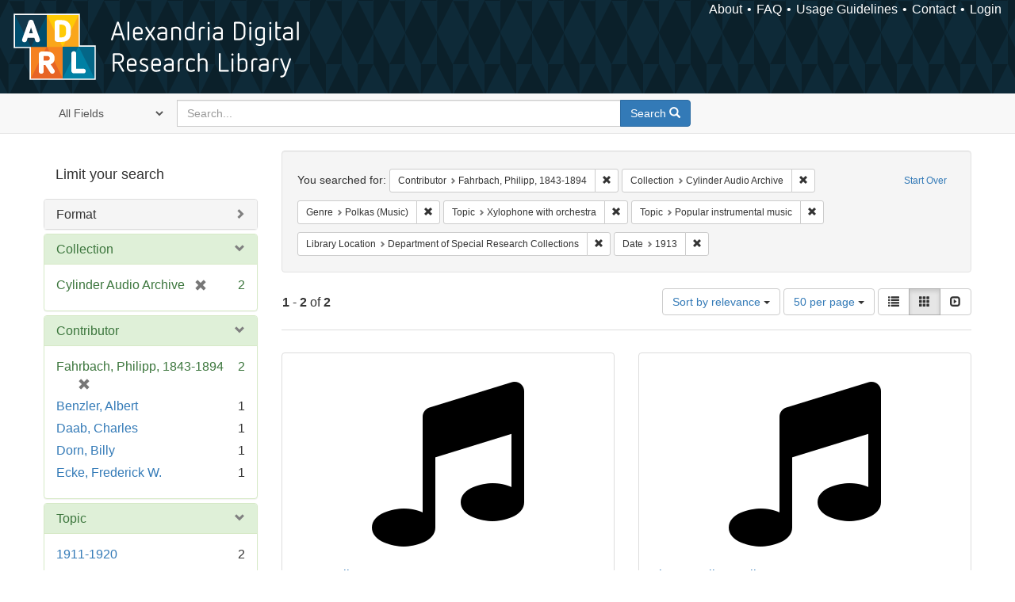

--- FILE ---
content_type: text/html; charset=utf-8
request_url: https://alexandria.ucsb.edu/catalog?f%5Ball_contributors_label_sim%5D%5B%5D=Fahrbach%2C+Philipp%2C+1843-1894&f%5Bcollection_label_ssim%5D%5B%5D=Cylinder+Audio+Archive&f%5Bform_of_work_label_sim%5D%5B%5D=Polkas+%28Music%29&f%5Blc_subject_label_sim%5D%5B%5D=Xylophone+with+orchestra&f%5Blc_subject_label_sim%5D%5B%5D=Popular+instrumental+music&f%5Bsub_location_sim%5D%5B%5D=Department+of+Special+Research+Collections&f%5Byear_iim%5D%5B%5D=1913&per_page=50&sort=score+desc%2C+date_si+desc%2C+creator_label_si+asc&view=gallery
body_size: 41117
content:

<!DOCTYPE html>
<html lang="en" class="no-js">
  <head>
    <meta charset="utf-8">
    <meta http-equiv="Content-Type" content="text/html; charset=utf-8">

    <!-- Mobile viewport optimization h5bp.com/ad -->
    <meta name="HandheldFriendly" content="True">
    <meta name="viewport" content="width=device-width,initial-scale=1.0">

    <!-- Internet Explorer use the highest version available -->
    <meta http-equiv="X-UA-Compatible" content="IE=edge">

    <!-- Mobile IE allows us to activate ClearType technology for smoothing fonts for easy reading -->
    <!--[if IEMobile]>
      <meta http-equiv="cleartype" content="on">
    <![endif]-->

    <title>Results for “Contributor: Fahrbach, Philipp, 1843-1894 / Collection: Cylinder Audio Archive / Genre: Polkas (Music) / Topic: Xylophone with orchestra and Popular instrumental music / Library Location: Department of Special Research Collections / Date: 1913” | Alexandria Digital Research Library</title>
    <link href="https://alexandria.ucsb.edu/catalog/opensearch.xml" title="Alexandria Digital Research Library" type="application/opensearchdescription+xml" rel="search" />
    <link rel="shortcut icon" type="image/x-icon" href="/assets/favicon-b4185c7dd08c0b4f2142c58bbcca322b3a01f50adc3413438b98be2b664bb4b6.ico" />
    <link rel="stylesheet" media="all" href="/assets/application-e8e924286cbd68948e4d4849af42ae00310008c3bd04b8b79321e5384c8caf6e.css" />
    <script src="/assets/application-93fcbd9807893525bd7266fe62b5f4950961adbb99b0b1866cb1a33e4c1b48be.js"></script>
    <meta name="csrf-param" content="authenticity_token" />
<meta name="csrf-token" content="jTs6S5UPzUMAj5L5K6BR4JOajYRAw5mv52UJNrqu2ealggTwnSOYRWEjCG0LOXDZ1eVQjGS+ypQF0mMcwE6QuQ==" />
      <meta name="totalResults" content="2" />
<meta name="startIndex" content="0" />
<meta name="itemsPerPage" content="50" />

  <link rel="alternate" type="application/rss+xml" title="RSS for results" href="/catalog.rss?f%5Ball_contributors_label_sim%5D%5B%5D=Fahrbach%2C+Philipp%2C+1843-1894&amp;f%5Bcollection_label_ssim%5D%5B%5D=Cylinder+Audio+Archive&amp;f%5Bform_of_work_label_sim%5D%5B%5D=Polkas+%28Music%29&amp;f%5Blc_subject_label_sim%5D%5B%5D=Xylophone+with+orchestra&amp;f%5Blc_subject_label_sim%5D%5B%5D=Popular+instrumental+music&amp;f%5Bsub_location_sim%5D%5B%5D=Department+of+Special+Research+Collections&amp;f%5Byear_iim%5D%5B%5D=1913&amp;per_page=50&amp;sort=score+desc%2C+date_si+desc%2C+creator_label_si+asc&amp;view=gallery" />
  <link rel="alternate" type="application/atom+xml" title="Atom for results" href="/catalog.atom?f%5Ball_contributors_label_sim%5D%5B%5D=Fahrbach%2C+Philipp%2C+1843-1894&amp;f%5Bcollection_label_ssim%5D%5B%5D=Cylinder+Audio+Archive&amp;f%5Bform_of_work_label_sim%5D%5B%5D=Polkas+%28Music%29&amp;f%5Blc_subject_label_sim%5D%5B%5D=Xylophone+with+orchestra&amp;f%5Blc_subject_label_sim%5D%5B%5D=Popular+instrumental+music&amp;f%5Bsub_location_sim%5D%5B%5D=Department+of+Special+Research+Collections&amp;f%5Byear_iim%5D%5B%5D=1913&amp;per_page=50&amp;sort=score+desc%2C+date_si+desc%2C+creator_label_si+asc&amp;view=gallery" />
  <link rel="alternate" type="application/json" title="JSON" href="/catalog.json?f%5Ball_contributors_label_sim%5D%5B%5D=Fahrbach%2C+Philipp%2C+1843-1894&amp;f%5Bcollection_label_ssim%5D%5B%5D=Cylinder+Audio+Archive&amp;f%5Bform_of_work_label_sim%5D%5B%5D=Polkas+%28Music%29&amp;f%5Blc_subject_label_sim%5D%5B%5D=Xylophone+with+orchestra&amp;f%5Blc_subject_label_sim%5D%5B%5D=Popular+instrumental+music&amp;f%5Bsub_location_sim%5D%5B%5D=Department+of+Special+Research+Collections&amp;f%5Byear_iim%5D%5B%5D=1913&amp;per_page=50&amp;sort=score+desc%2C+date_si+desc%2C+creator_label_si+asc&amp;view=gallery" />


    <!-- Le HTML5 shim, for IE6-8 support of HTML5 elements -->
    <!--[if lt IE 9]>
      <script src="//html5shim.googlecode.com/svn/trunk/html5.js"></script>
    <![endif]-->
  </head>
<!-- Global site tag (gtag.js) - Google Analytics -->
<script async src="https://www.googletagmanager.com/gtag/js?id=G-RDKLZ6Y0NV"></script>
<script>
  window.dataLayer = window.dataLayer || [];
  function gtag(){dataLayer.push(arguments);}
  gtag('js', new Date());

  gtag('config', 'G-RDKLZ6Y0NV');
</script>
<body class="blacklight-catalog blacklight-catalog-index">
  <nav class="navbar">
  <a class="navbar-logo" href="/" title="Main page">
    <img alt="ADRL logo" src="/assets/ADRL_small-cd5deedca6b312cddf5ef68bb7df8ad686f4f175495d6d33311e8ec128d1b946.png" />
    <span>Alexandria Digital Research Library</span></a>
  <nav class="menu">
<ul>
  <li><a href="/welcome/about">About</a></li>
  <li><a href="/welcome/using">FAQ</a></li>
  <li><a href="/welcome/collection-usage-guidelines">Usage Guidelines</a></li>
  <li><a href="/contact_us">Contact</a></li>


  
  
  

  <li class="login-link">
      <a href="/sign_in">Login</a>
  </li>
</ul>
</nav>

</nav>

<div id="search-navbar" class="navbar navbar-default navbar-static-top" role="navigation">
  <div class="container">
    <form class="search-query-form clearfix navbar-form" role="search" aria-label="Search" action="https://alexandria.ucsb.edu/catalog" accept-charset="UTF-8" method="get"><input name="utf8" type="hidden" value="&#x2713;" />
  <input type="hidden" name="f[all_contributors_label_sim][]" value="Fahrbach, Philipp, 1843-1894" />
<input type="hidden" name="f[collection_label_ssim][]" value="Cylinder Audio Archive" />
<input type="hidden" name="f[form_of_work_label_sim][]" value="Polkas (Music)" />
<input type="hidden" name="f[lc_subject_label_sim][]" value="Xylophone with orchestra" />
<input type="hidden" name="f[lc_subject_label_sim][]" value="Popular instrumental music" />
<input type="hidden" name="f[sub_location_sim][]" value="Department of Special Research Collections" />
<input type="hidden" name="f[year_iim][]" value="1913" />
<input type="hidden" name="per_page" value="50" />
<input type="hidden" name="sort" value="score desc, date_si desc, creator_label_si asc" />
<input type="hidden" name="view" value="gallery" />
  <div class="input-group">
      <span class="input-group-addon for-search-field">
        <label for="search_field" class="sr-only">Search in</label>
        <select name="search_field" id="search_field" title="Targeted search options" class="search_field"><option value="all_fields">All Fields</option>
<option value="title">Title</option>
<option value="subject">Subject</option>
<option value="accession_number">Accession Number</option></select>
      </span>

    <label for="q" class="sr-only">search for</label>
    <input type="text" name="q" id="q" placeholder="Search..." class="search_q q form-control" data-autocomplete-enabled="false" data-autocomplete-path="/suggest" />

    <span class="input-group-btn">
      <button type="submit" class="btn btn-primary search-btn" id="search">
        <span class="submit-search-text">Search</span>
        <span class="glyphicon glyphicon-search"></span>
      </button>
    </span>
  </div>
</form>
  </div>
</div>


  <div id="ajax-modal" class="modal fade" tabindex="-1" role="dialog" aria-labelledby="modal menu" aria-hidden="true">
  <div class="modal-dialog">
    <div class="modal-content">
    </div>
  </div>
</div>


  <div id="main-container" class="container">
    <h1 class="sr-only application-heading">Alexandria Digital Research Library</h1>

    <div class="row">
  <div class="col-md-12">
    <div id="main-flashes">
      <div class="flash_messages">
</div>

    </div>
  </div>
</div>


    <div class="row">
      
  <div class="row">

    <div class="col-md-3 sidebar">
        <div id="facets" class="facets sidenav">

  <div class="top-panel-heading panel-heading">
    <button type="button" class="facets-toggle" data-toggle="collapse" data-target="#facet-panel-collapse">
      <span class="sr-only">Toggle facets</span>
      <span class="icon-bar"></span>
      <span class="icon-bar"></span>
      <span class="icon-bar"></span>
    </button>

    <h2 class='facets-heading'>
      Limit your search
    </h2>
  </div>

  <div id="facet-panel-collapse" class="collapse panel-group">
    <div class="panel panel-default facet_limit blacklight-work_type_label_sim ">
  <div class="collapsed collapse-toggle panel-heading" aria-expanded="false" data-toggle="collapse" data-target="#facet-work_type_label_sim">
    <h3 class="panel-title facet-field-heading">
      <a data-turbolinks="false" data-no-turbolink="true" href="#">Format</a>
    </h3>
  </div>
  <div id="facet-work_type_label_sim" class="panel-collapse facet-content collapse">
    <div class="panel-body">
      <ul class="facet-values list-unstyled">
  <li><span class="facet-label"><a class="facet_select" href="/catalog?f%5Ball_contributors_label_sim%5D%5B%5D=Fahrbach%2C+Philipp%2C+1843-1894&amp;f%5Bcollection_label_ssim%5D%5B%5D=Cylinder+Audio+Archive&amp;f%5Bform_of_work_label_sim%5D%5B%5D=Polkas+%28Music%29&amp;f%5Blc_subject_label_sim%5D%5B%5D=Xylophone+with+orchestra&amp;f%5Blc_subject_label_sim%5D%5B%5D=Popular+instrumental+music&amp;f%5Bsub_location_sim%5D%5B%5D=Department+of+Special+Research+Collections&amp;f%5Bwork_type_label_sim%5D%5B%5D=Audio+musical&amp;f%5Byear_iim%5D%5B%5D=1913&amp;per_page=50&amp;sort=score+desc%2C+date_si+desc%2C+creator_label_si+asc&amp;view=gallery">Audio musical</a></span><span class="facet-count">2</span></li>

</ul>

    </div>
  </div>
</div>

<div class="panel panel-default facet_limit blacklight-collection_label_ssim facet_limit-active">
  <div class=" collapse-toggle panel-heading" aria-expanded="false" data-toggle="collapse" data-target="#facet-collection_label_ssim">
    <h3 class="panel-title facet-field-heading">
      <a data-turbolinks="false" data-no-turbolink="true" href="#">Collection</a>
    </h3>
  </div>
  <div id="facet-collection_label_ssim" class="panel-collapse facet-content in">
    <div class="panel-body">
      <ul class="facet-values list-unstyled">
  <li><span class="facet-label"><span class="selected">Cylinder Audio Archive</span><a class="remove" href="/catalog?f%5Ball_contributors_label_sim%5D%5B%5D=Fahrbach%2C+Philipp%2C+1843-1894&amp;f%5Bform_of_work_label_sim%5D%5B%5D=Polkas+%28Music%29&amp;f%5Blc_subject_label_sim%5D%5B%5D=Xylophone+with+orchestra&amp;f%5Blc_subject_label_sim%5D%5B%5D=Popular+instrumental+music&amp;f%5Bsub_location_sim%5D%5B%5D=Department+of+Special+Research+Collections&amp;f%5Byear_iim%5D%5B%5D=1913&amp;per_page=50&amp;sort=score+desc%2C+date_si+desc%2C+creator_label_si+asc&amp;view=gallery"><span class="glyphicon glyphicon-remove"></span><span class="sr-only">[remove]</span></a></span><span class="selected facet-count">2</span></li>

</ul>

    </div>
  </div>
</div>

<div class="panel panel-default facet_limit blacklight-all_contributors_label_sim facet_limit-active">
  <div class=" collapse-toggle panel-heading" aria-expanded="false" data-toggle="collapse" data-target="#facet-all_contributors_label_sim">
    <h3 class="panel-title facet-field-heading">
      <a data-turbolinks="false" data-no-turbolink="true" href="#">Contributor</a>
    </h3>
  </div>
  <div id="facet-all_contributors_label_sim" class="panel-collapse facet-content in">
    <div class="panel-body">
      <ul class="facet-values list-unstyled">
  <li><span class="facet-label"><span class="selected">Fahrbach, Philipp, 1843-1894</span><a class="remove" href="/catalog?f%5Bcollection_label_ssim%5D%5B%5D=Cylinder+Audio+Archive&amp;f%5Bform_of_work_label_sim%5D%5B%5D=Polkas+%28Music%29&amp;f%5Blc_subject_label_sim%5D%5B%5D=Xylophone+with+orchestra&amp;f%5Blc_subject_label_sim%5D%5B%5D=Popular+instrumental+music&amp;f%5Bsub_location_sim%5D%5B%5D=Department+of+Special+Research+Collections&amp;f%5Byear_iim%5D%5B%5D=1913&amp;per_page=50&amp;sort=score+desc%2C+date_si+desc%2C+creator_label_si+asc&amp;view=gallery"><span class="glyphicon glyphicon-remove"></span><span class="sr-only">[remove]</span></a></span><span class="selected facet-count">2</span></li><li><span class="facet-label"><a class="facet_select" href="/catalog?f%5Ball_contributors_label_sim%5D%5B%5D=Fahrbach%2C+Philipp%2C+1843-1894&amp;f%5Ball_contributors_label_sim%5D%5B%5D=Benzler%2C+Albert&amp;f%5Bcollection_label_ssim%5D%5B%5D=Cylinder+Audio+Archive&amp;f%5Bform_of_work_label_sim%5D%5B%5D=Polkas+%28Music%29&amp;f%5Blc_subject_label_sim%5D%5B%5D=Xylophone+with+orchestra&amp;f%5Blc_subject_label_sim%5D%5B%5D=Popular+instrumental+music&amp;f%5Bsub_location_sim%5D%5B%5D=Department+of+Special+Research+Collections&amp;f%5Byear_iim%5D%5B%5D=1913&amp;per_page=50&amp;sort=score+desc%2C+date_si+desc%2C+creator_label_si+asc&amp;view=gallery">Benzler, Albert</a></span><span class="facet-count">1</span></li><li><span class="facet-label"><a class="facet_select" href="/catalog?f%5Ball_contributors_label_sim%5D%5B%5D=Fahrbach%2C+Philipp%2C+1843-1894&amp;f%5Ball_contributors_label_sim%5D%5B%5D=Daab%2C+Charles&amp;f%5Bcollection_label_ssim%5D%5B%5D=Cylinder+Audio+Archive&amp;f%5Bform_of_work_label_sim%5D%5B%5D=Polkas+%28Music%29&amp;f%5Blc_subject_label_sim%5D%5B%5D=Xylophone+with+orchestra&amp;f%5Blc_subject_label_sim%5D%5B%5D=Popular+instrumental+music&amp;f%5Bsub_location_sim%5D%5B%5D=Department+of+Special+Research+Collections&amp;f%5Byear_iim%5D%5B%5D=1913&amp;per_page=50&amp;sort=score+desc%2C+date_si+desc%2C+creator_label_si+asc&amp;view=gallery">Daab, Charles</a></span><span class="facet-count">1</span></li><li><span class="facet-label"><a class="facet_select" href="/catalog?f%5Ball_contributors_label_sim%5D%5B%5D=Fahrbach%2C+Philipp%2C+1843-1894&amp;f%5Ball_contributors_label_sim%5D%5B%5D=Dorn%2C+Billy&amp;f%5Bcollection_label_ssim%5D%5B%5D=Cylinder+Audio+Archive&amp;f%5Bform_of_work_label_sim%5D%5B%5D=Polkas+%28Music%29&amp;f%5Blc_subject_label_sim%5D%5B%5D=Xylophone+with+orchestra&amp;f%5Blc_subject_label_sim%5D%5B%5D=Popular+instrumental+music&amp;f%5Bsub_location_sim%5D%5B%5D=Department+of+Special+Research+Collections&amp;f%5Byear_iim%5D%5B%5D=1913&amp;per_page=50&amp;sort=score+desc%2C+date_si+desc%2C+creator_label_si+asc&amp;view=gallery">Dorn, Billy</a></span><span class="facet-count">1</span></li><li><span class="facet-label"><a class="facet_select" href="/catalog?f%5Ball_contributors_label_sim%5D%5B%5D=Fahrbach%2C+Philipp%2C+1843-1894&amp;f%5Ball_contributors_label_sim%5D%5B%5D=Ecke%2C+Frederick+W.&amp;f%5Bcollection_label_ssim%5D%5B%5D=Cylinder+Audio+Archive&amp;f%5Bform_of_work_label_sim%5D%5B%5D=Polkas+%28Music%29&amp;f%5Blc_subject_label_sim%5D%5B%5D=Xylophone+with+orchestra&amp;f%5Blc_subject_label_sim%5D%5B%5D=Popular+instrumental+music&amp;f%5Bsub_location_sim%5D%5B%5D=Department+of+Special+Research+Collections&amp;f%5Byear_iim%5D%5B%5D=1913&amp;per_page=50&amp;sort=score+desc%2C+date_si+desc%2C+creator_label_si+asc&amp;view=gallery">Ecke, Frederick W.</a></span><span class="facet-count">1</span></li>

</ul>

    </div>
  </div>
</div>

<div class="panel panel-default facet_limit blacklight-lc_subject_label_sim facet_limit-active">
  <div class=" collapse-toggle panel-heading" aria-expanded="false" data-toggle="collapse" data-target="#facet-lc_subject_label_sim">
    <h3 class="panel-title facet-field-heading">
      <a data-turbolinks="false" data-no-turbolink="true" href="#">Topic</a>
    </h3>
  </div>
  <div id="facet-lc_subject_label_sim" class="panel-collapse facet-content in">
    <div class="panel-body">
      <ul class="facet-values list-unstyled">
  <li><span class="facet-label"><a class="facet_select" href="/catalog?f%5Ball_contributors_label_sim%5D%5B%5D=Fahrbach%2C+Philipp%2C+1843-1894&amp;f%5Bcollection_label_ssim%5D%5B%5D=Cylinder+Audio+Archive&amp;f%5Bform_of_work_label_sim%5D%5B%5D=Polkas+%28Music%29&amp;f%5Blc_subject_label_sim%5D%5B%5D=Xylophone+with+orchestra&amp;f%5Blc_subject_label_sim%5D%5B%5D=Popular+instrumental+music&amp;f%5Blc_subject_label_sim%5D%5B%5D=1911-1920&amp;f%5Bsub_location_sim%5D%5B%5D=Department+of+Special+Research+Collections&amp;f%5Byear_iim%5D%5B%5D=1913&amp;per_page=50&amp;sort=score+desc%2C+date_si+desc%2C+creator_label_si+asc&amp;view=gallery">1911-1920</a></span><span class="facet-count">2</span></li><li><span class="facet-label"><span class="selected">Popular instrumental music</span><a class="remove" href="/catalog?f%5Ball_contributors_label_sim%5D%5B%5D=Fahrbach%2C+Philipp%2C+1843-1894&amp;f%5Bcollection_label_ssim%5D%5B%5D=Cylinder+Audio+Archive&amp;f%5Bform_of_work_label_sim%5D%5B%5D=Polkas+%28Music%29&amp;f%5Blc_subject_label_sim%5D%5B%5D=Xylophone+with+orchestra&amp;f%5Bsub_location_sim%5D%5B%5D=Department+of+Special+Research+Collections&amp;f%5Byear_iim%5D%5B%5D=1913&amp;per_page=50&amp;sort=score+desc%2C+date_si+desc%2C+creator_label_si+asc&amp;view=gallery"><span class="glyphicon glyphicon-remove"></span><span class="sr-only">[remove]</span></a></span><span class="selected facet-count">2</span></li><li><span class="facet-label"><span class="selected">Xylophone with orchestra</span><a class="remove" href="/catalog?f%5Ball_contributors_label_sim%5D%5B%5D=Fahrbach%2C+Philipp%2C+1843-1894&amp;f%5Bcollection_label_ssim%5D%5B%5D=Cylinder+Audio+Archive&amp;f%5Bform_of_work_label_sim%5D%5B%5D=Polkas+%28Music%29&amp;f%5Blc_subject_label_sim%5D%5B%5D=Popular+instrumental+music&amp;f%5Bsub_location_sim%5D%5B%5D=Department+of+Special+Research+Collections&amp;f%5Byear_iim%5D%5B%5D=1913&amp;per_page=50&amp;sort=score+desc%2C+date_si+desc%2C+creator_label_si+asc&amp;view=gallery"><span class="glyphicon glyphicon-remove"></span><span class="sr-only">[remove]</span></a></span><span class="selected facet-count">2</span></li>

</ul>

    </div>
  </div>
</div>

<div class="panel panel-default facet_limit blacklight-form_of_work_label_sim facet_limit-active">
  <div class=" collapse-toggle panel-heading" aria-expanded="false" data-toggle="collapse" data-target="#facet-form_of_work_label_sim">
    <h3 class="panel-title facet-field-heading">
      <a data-turbolinks="false" data-no-turbolink="true" href="#">Genre</a>
    </h3>
  </div>
  <div id="facet-form_of_work_label_sim" class="panel-collapse facet-content in">
    <div class="panel-body">
      <ul class="facet-values list-unstyled">
  <li><span class="facet-label"><span class="selected">Polkas (Music)</span><a class="remove" href="/catalog?f%5Ball_contributors_label_sim%5D%5B%5D=Fahrbach%2C+Philipp%2C+1843-1894&amp;f%5Bcollection_label_ssim%5D%5B%5D=Cylinder+Audio+Archive&amp;f%5Blc_subject_label_sim%5D%5B%5D=Xylophone+with+orchestra&amp;f%5Blc_subject_label_sim%5D%5B%5D=Popular+instrumental+music&amp;f%5Bsub_location_sim%5D%5B%5D=Department+of+Special+Research+Collections&amp;f%5Byear_iim%5D%5B%5D=1913&amp;per_page=50&amp;sort=score+desc%2C+date_si+desc%2C+creator_label_si+asc&amp;view=gallery"><span class="glyphicon glyphicon-remove"></span><span class="sr-only">[remove]</span></a></span><span class="selected facet-count">2</span></li>

</ul>

    </div>
  </div>
</div>

<div class="panel panel-default facet_limit blacklight-year_iim facet_limit-active">
  <div class=" collapse-toggle panel-heading" aria-expanded="false" data-toggle="collapse" data-target="#facet-year_iim">
    <h3 class="panel-title facet-field-heading">
      <a data-turbolinks="false" data-no-turbolink="true" href="#">Date</a>
    </h3>
  </div>
  <div id="facet-year_iim" class="panel-collapse facet-content in">
    <div class="panel-body">
      <ul class="facet-values list-unstyled">
  <li><span class="facet-label"><span class="selected">1913</span><a class="remove" href="/catalog?f%5Ball_contributors_label_sim%5D%5B%5D=Fahrbach%2C+Philipp%2C+1843-1894&amp;f%5Bcollection_label_ssim%5D%5B%5D=Cylinder+Audio+Archive&amp;f%5Bform_of_work_label_sim%5D%5B%5D=Polkas+%28Music%29&amp;f%5Blc_subject_label_sim%5D%5B%5D=Xylophone+with+orchestra&amp;f%5Blc_subject_label_sim%5D%5B%5D=Popular+instrumental+music&amp;f%5Bsub_location_sim%5D%5B%5D=Department+of+Special+Research+Collections&amp;per_page=50&amp;sort=score+desc%2C+date_si+desc%2C+creator_label_si+asc&amp;view=gallery"><span class="glyphicon glyphicon-remove"></span><span class="sr-only">[remove]</span></a></span><span class="selected facet-count">2</span></li>

</ul>

    </div>
  </div>
</div>

<div class="panel panel-default facet_limit blacklight-sub_location_sim facet_limit-active">
  <div class=" collapse-toggle panel-heading" aria-expanded="false" data-toggle="collapse" data-target="#facet-sub_location_sim">
    <h3 class="panel-title facet-field-heading">
      <a data-turbolinks="false" data-no-turbolink="true" href="#">Library Location</a>
    </h3>
  </div>
  <div id="facet-sub_location_sim" class="panel-collapse facet-content in">
    <div class="panel-body">
      <ul class="facet-values list-unstyled">
  <li><span class="facet-label"><span class="selected">Department of Special Research Collections</span><a class="remove" href="/catalog?f%5Ball_contributors_label_sim%5D%5B%5D=Fahrbach%2C+Philipp%2C+1843-1894&amp;f%5Bcollection_label_ssim%5D%5B%5D=Cylinder+Audio+Archive&amp;f%5Bform_of_work_label_sim%5D%5B%5D=Polkas+%28Music%29&amp;f%5Blc_subject_label_sim%5D%5B%5D=Xylophone+with+orchestra&amp;f%5Blc_subject_label_sim%5D%5B%5D=Popular+instrumental+music&amp;f%5Byear_iim%5D%5B%5D=1913&amp;per_page=50&amp;sort=score+desc%2C+date_si+desc%2C+creator_label_si+asc&amp;view=gallery"><span class="glyphicon glyphicon-remove"></span><span class="sr-only">[remove]</span></a></span><span class="selected facet-count">2</span></li>

</ul>

    </div>
  </div>
</div>

  </div>
</div>


    </div>

      <div class="col-md-9 ">
      

<div id="content">
  <h2 class="sr-only top-content-title">Search Constraints</h2>






      <div id="appliedParams" class="clearfix constraints-container">
        <div class="pull-right">
          <a class="catalog_startOverLink btn btn-sm btn-text" id="startOverLink" href="/catalog?view=gallery">Start Over</a>
        </div>
        <span class="constraints-label">You searched for:</span>
        
<span class="btn-group appliedFilter constraint filter filter-all_contributors_label_sim">
  <span class="constraint-value btn btn-sm btn-default btn-disabled">
      <span class="filterName">Contributor</span>
      <span class="filterValue" title="Fahrbach, Philipp, 1843-1894">Fahrbach, Philipp, 1843-1894</span>
  </span>

    <a class="btn btn-default btn-sm remove dropdown-toggle" href="/catalog?f%5Bcollection_label_ssim%5D%5B%5D=Cylinder+Audio+Archive&amp;f%5Bform_of_work_label_sim%5D%5B%5D=Polkas+%28Music%29&amp;f%5Blc_subject_label_sim%5D%5B%5D=Xylophone+with+orchestra&amp;f%5Blc_subject_label_sim%5D%5B%5D=Popular+instrumental+music&amp;f%5Bsub_location_sim%5D%5B%5D=Department+of+Special+Research+Collections&amp;f%5Byear_iim%5D%5B%5D=1913&amp;per_page=50&amp;sort=score+desc%2C+date_si+desc%2C+creator_label_si+asc&amp;view=gallery"><span class="glyphicon glyphicon-remove"></span><span class="sr-only">Remove constraint Contributor: Fahrbach, Philipp, 1843-1894</span></a>
</span>


<span class="btn-group appliedFilter constraint filter filter-collection_label_ssim">
  <span class="constraint-value btn btn-sm btn-default btn-disabled">
      <span class="filterName">Collection</span>
      <span class="filterValue" title="Cylinder Audio Archive">Cylinder Audio Archive</span>
  </span>

    <a class="btn btn-default btn-sm remove dropdown-toggle" href="/catalog?f%5Ball_contributors_label_sim%5D%5B%5D=Fahrbach%2C+Philipp%2C+1843-1894&amp;f%5Bform_of_work_label_sim%5D%5B%5D=Polkas+%28Music%29&amp;f%5Blc_subject_label_sim%5D%5B%5D=Xylophone+with+orchestra&amp;f%5Blc_subject_label_sim%5D%5B%5D=Popular+instrumental+music&amp;f%5Bsub_location_sim%5D%5B%5D=Department+of+Special+Research+Collections&amp;f%5Byear_iim%5D%5B%5D=1913&amp;per_page=50&amp;sort=score+desc%2C+date_si+desc%2C+creator_label_si+asc&amp;view=gallery"><span class="glyphicon glyphicon-remove"></span><span class="sr-only">Remove constraint Collection: Cylinder Audio Archive</span></a>
</span>


<span class="btn-group appliedFilter constraint filter filter-form_of_work_label_sim">
  <span class="constraint-value btn btn-sm btn-default btn-disabled">
      <span class="filterName">Genre</span>
      <span class="filterValue" title="Polkas (Music)">Polkas (Music)</span>
  </span>

    <a class="btn btn-default btn-sm remove dropdown-toggle" href="/catalog?f%5Ball_contributors_label_sim%5D%5B%5D=Fahrbach%2C+Philipp%2C+1843-1894&amp;f%5Bcollection_label_ssim%5D%5B%5D=Cylinder+Audio+Archive&amp;f%5Blc_subject_label_sim%5D%5B%5D=Xylophone+with+orchestra&amp;f%5Blc_subject_label_sim%5D%5B%5D=Popular+instrumental+music&amp;f%5Bsub_location_sim%5D%5B%5D=Department+of+Special+Research+Collections&amp;f%5Byear_iim%5D%5B%5D=1913&amp;per_page=50&amp;sort=score+desc%2C+date_si+desc%2C+creator_label_si+asc&amp;view=gallery"><span class="glyphicon glyphicon-remove"></span><span class="sr-only">Remove constraint Genre: Polkas (Music)</span></a>
</span>


<span class="btn-group appliedFilter constraint filter filter-lc_subject_label_sim">
  <span class="constraint-value btn btn-sm btn-default btn-disabled">
      <span class="filterName">Topic</span>
      <span class="filterValue" title="Xylophone with orchestra">Xylophone with orchestra</span>
  </span>

    <a class="btn btn-default btn-sm remove dropdown-toggle" href="/catalog?f%5Ball_contributors_label_sim%5D%5B%5D=Fahrbach%2C+Philipp%2C+1843-1894&amp;f%5Bcollection_label_ssim%5D%5B%5D=Cylinder+Audio+Archive&amp;f%5Bform_of_work_label_sim%5D%5B%5D=Polkas+%28Music%29&amp;f%5Blc_subject_label_sim%5D%5B%5D=Popular+instrumental+music&amp;f%5Bsub_location_sim%5D%5B%5D=Department+of+Special+Research+Collections&amp;f%5Byear_iim%5D%5B%5D=1913&amp;per_page=50&amp;sort=score+desc%2C+date_si+desc%2C+creator_label_si+asc&amp;view=gallery"><span class="glyphicon glyphicon-remove"></span><span class="sr-only">Remove constraint Topic: Xylophone with orchestra</span></a>
</span>


<span class="btn-group appliedFilter constraint filter filter-lc_subject_label_sim">
  <span class="constraint-value btn btn-sm btn-default btn-disabled">
      <span class="filterName">Topic</span>
      <span class="filterValue" title="Popular instrumental music">Popular instrumental music</span>
  </span>

    <a class="btn btn-default btn-sm remove dropdown-toggle" href="/catalog?f%5Ball_contributors_label_sim%5D%5B%5D=Fahrbach%2C+Philipp%2C+1843-1894&amp;f%5Bcollection_label_ssim%5D%5B%5D=Cylinder+Audio+Archive&amp;f%5Bform_of_work_label_sim%5D%5B%5D=Polkas+%28Music%29&amp;f%5Blc_subject_label_sim%5D%5B%5D=Xylophone+with+orchestra&amp;f%5Bsub_location_sim%5D%5B%5D=Department+of+Special+Research+Collections&amp;f%5Byear_iim%5D%5B%5D=1913&amp;per_page=50&amp;sort=score+desc%2C+date_si+desc%2C+creator_label_si+asc&amp;view=gallery"><span class="glyphicon glyphicon-remove"></span><span class="sr-only">Remove constraint Topic: Popular instrumental music</span></a>
</span>


<span class="btn-group appliedFilter constraint filter filter-sub_location_sim">
  <span class="constraint-value btn btn-sm btn-default btn-disabled">
      <span class="filterName">Library Location</span>
      <span class="filterValue" title="Department of Special Research Collections">Department of Special Research Collections</span>
  </span>

    <a class="btn btn-default btn-sm remove dropdown-toggle" href="/catalog?f%5Ball_contributors_label_sim%5D%5B%5D=Fahrbach%2C+Philipp%2C+1843-1894&amp;f%5Bcollection_label_ssim%5D%5B%5D=Cylinder+Audio+Archive&amp;f%5Bform_of_work_label_sim%5D%5B%5D=Polkas+%28Music%29&amp;f%5Blc_subject_label_sim%5D%5B%5D=Xylophone+with+orchestra&amp;f%5Blc_subject_label_sim%5D%5B%5D=Popular+instrumental+music&amp;f%5Byear_iim%5D%5B%5D=1913&amp;per_page=50&amp;sort=score+desc%2C+date_si+desc%2C+creator_label_si+asc&amp;view=gallery"><span class="glyphicon glyphicon-remove"></span><span class="sr-only">Remove constraint Library Location: Department of Special Research Collections</span></a>
</span>


<span class="btn-group appliedFilter constraint filter filter-year_iim">
  <span class="constraint-value btn btn-sm btn-default btn-disabled">
      <span class="filterName">Date</span>
      <span class="filterValue" title="1913">1913</span>
  </span>

    <a class="btn btn-default btn-sm remove dropdown-toggle" href="/catalog?f%5Ball_contributors_label_sim%5D%5B%5D=Fahrbach%2C+Philipp%2C+1843-1894&amp;f%5Bcollection_label_ssim%5D%5B%5D=Cylinder+Audio+Archive&amp;f%5Bform_of_work_label_sim%5D%5B%5D=Polkas+%28Music%29&amp;f%5Blc_subject_label_sim%5D%5B%5D=Xylophone+with+orchestra&amp;f%5Blc_subject_label_sim%5D%5B%5D=Popular+instrumental+music&amp;f%5Bsub_location_sim%5D%5B%5D=Department+of+Special+Research+Collections&amp;per_page=50&amp;sort=score+desc%2C+date_si+desc%2C+creator_label_si+asc&amp;view=gallery"><span class="glyphicon glyphicon-remove"></span><span class="sr-only">Remove constraint Date: 1913</span></a>
</span>

      </div>


<div id="sortAndPerPage" class="clearfix" role="navigation" aria-label="Results navigation">
      <div class="page_links">
      <span class="page_entries">
        <strong>1</strong> - <strong>2</strong> of <strong>2</strong>
      </span>
    </div> 

  <div class="search-widgets pull-right"><div id="sort-dropdown" class="btn-group">
  <button type="button" class="btn btn-default dropdown-toggle" data-toggle="dropdown" aria-expanded="false">
      Sort by relevance <span class="caret"></span>
  </button>

  <ul class="dropdown-menu" role="menu">
        <li role="menuitem"><a href="/catalog?f%5Ball_contributors_label_sim%5D%5B%5D=Fahrbach%2C+Philipp%2C+1843-1894&amp;f%5Bcollection_label_ssim%5D%5B%5D=Cylinder+Audio+Archive&amp;f%5Bform_of_work_label_sim%5D%5B%5D=Polkas+%28Music%29&amp;f%5Blc_subject_label_sim%5D%5B%5D=Xylophone+with+orchestra&amp;f%5Blc_subject_label_sim%5D%5B%5D=Popular+instrumental+music&amp;f%5Bsub_location_sim%5D%5B%5D=Department+of+Special+Research+Collections&amp;f%5Byear_iim%5D%5B%5D=1913&amp;per_page=50&amp;sort=score+desc%2C+date_si+desc%2C+creator_label_si+asc&amp;view=gallery">relevance</a></li>
        <li role="menuitem"><a href="/catalog?f%5Ball_contributors_label_sim%5D%5B%5D=Fahrbach%2C+Philipp%2C+1843-1894&amp;f%5Bcollection_label_ssim%5D%5B%5D=Cylinder+Audio+Archive&amp;f%5Bform_of_work_label_sim%5D%5B%5D=Polkas+%28Music%29&amp;f%5Blc_subject_label_sim%5D%5B%5D=Xylophone+with+orchestra&amp;f%5Blc_subject_label_sim%5D%5B%5D=Popular+instrumental+music&amp;f%5Bsub_location_sim%5D%5B%5D=Department+of+Special+Research+Collections&amp;f%5Byear_iim%5D%5B%5D=1913&amp;per_page=50&amp;sort=date_si+asc%2C+creator_label_si+asc&amp;view=gallery">year ascending</a></li>
        <li role="menuitem"><a href="/catalog?f%5Ball_contributors_label_sim%5D%5B%5D=Fahrbach%2C+Philipp%2C+1843-1894&amp;f%5Bcollection_label_ssim%5D%5B%5D=Cylinder+Audio+Archive&amp;f%5Bform_of_work_label_sim%5D%5B%5D=Polkas+%28Music%29&amp;f%5Blc_subject_label_sim%5D%5B%5D=Xylophone+with+orchestra&amp;f%5Blc_subject_label_sim%5D%5B%5D=Popular+instrumental+music&amp;f%5Bsub_location_sim%5D%5B%5D=Department+of+Special+Research+Collections&amp;f%5Byear_iim%5D%5B%5D=1913&amp;per_page=50&amp;sort=date_si+desc%2C+creator_label_si+asc&amp;view=gallery">year descending</a></li>
        <li role="menuitem"><a href="/catalog?f%5Ball_contributors_label_sim%5D%5B%5D=Fahrbach%2C+Philipp%2C+1843-1894&amp;f%5Bcollection_label_ssim%5D%5B%5D=Cylinder+Audio+Archive&amp;f%5Bform_of_work_label_sim%5D%5B%5D=Polkas+%28Music%29&amp;f%5Blc_subject_label_sim%5D%5B%5D=Xylophone+with+orchestra&amp;f%5Blc_subject_label_sim%5D%5B%5D=Popular+instrumental+music&amp;f%5Bsub_location_sim%5D%5B%5D=Department+of+Special+Research+Collections&amp;f%5Byear_iim%5D%5B%5D=1913&amp;per_page=50&amp;sort=creator_label_si+asc%2C+date_si+asc&amp;view=gallery">creator ascending</a></li>
        <li role="menuitem"><a href="/catalog?f%5Ball_contributors_label_sim%5D%5B%5D=Fahrbach%2C+Philipp%2C+1843-1894&amp;f%5Bcollection_label_ssim%5D%5B%5D=Cylinder+Audio+Archive&amp;f%5Bform_of_work_label_sim%5D%5B%5D=Polkas+%28Music%29&amp;f%5Blc_subject_label_sim%5D%5B%5D=Xylophone+with+orchestra&amp;f%5Blc_subject_label_sim%5D%5B%5D=Popular+instrumental+music&amp;f%5Bsub_location_sim%5D%5B%5D=Department+of+Special+Research+Collections&amp;f%5Byear_iim%5D%5B%5D=1913&amp;per_page=50&amp;sort=creator_label_si+desc%2C+date_si+asc&amp;view=gallery">creator descending</a></li>
  </ul>
</div>


  <span class="sr-only">Number of results to display per page</span>
<div id="per_page-dropdown" class="btn-group">
  <button type="button" class="btn btn-default dropdown-toggle" data-toggle="dropdown" aria-expanded="false">
    50 per page <span class="caret"></span>
  </button>
  <ul class="dropdown-menu" role="menu">
      <li role="menuitem"><a href="/catalog?f%5Ball_contributors_label_sim%5D%5B%5D=Fahrbach%2C+Philipp%2C+1843-1894&amp;f%5Bcollection_label_ssim%5D%5B%5D=Cylinder+Audio+Archive&amp;f%5Bform_of_work_label_sim%5D%5B%5D=Polkas+%28Music%29&amp;f%5Blc_subject_label_sim%5D%5B%5D=Xylophone+with+orchestra&amp;f%5Blc_subject_label_sim%5D%5B%5D=Popular+instrumental+music&amp;f%5Bsub_location_sim%5D%5B%5D=Department+of+Special+Research+Collections&amp;f%5Byear_iim%5D%5B%5D=1913&amp;per_page=10&amp;sort=score+desc%2C+date_si+desc%2C+creator_label_si+asc&amp;view=gallery">10<span class="sr-only"> per page</span></a></li>
      <li role="menuitem"><a href="/catalog?f%5Ball_contributors_label_sim%5D%5B%5D=Fahrbach%2C+Philipp%2C+1843-1894&amp;f%5Bcollection_label_ssim%5D%5B%5D=Cylinder+Audio+Archive&amp;f%5Bform_of_work_label_sim%5D%5B%5D=Polkas+%28Music%29&amp;f%5Blc_subject_label_sim%5D%5B%5D=Xylophone+with+orchestra&amp;f%5Blc_subject_label_sim%5D%5B%5D=Popular+instrumental+music&amp;f%5Bsub_location_sim%5D%5B%5D=Department+of+Special+Research+Collections&amp;f%5Byear_iim%5D%5B%5D=1913&amp;per_page=20&amp;sort=score+desc%2C+date_si+desc%2C+creator_label_si+asc&amp;view=gallery">20<span class="sr-only"> per page</span></a></li>
      <li role="menuitem"><a href="/catalog?f%5Ball_contributors_label_sim%5D%5B%5D=Fahrbach%2C+Philipp%2C+1843-1894&amp;f%5Bcollection_label_ssim%5D%5B%5D=Cylinder+Audio+Archive&amp;f%5Bform_of_work_label_sim%5D%5B%5D=Polkas+%28Music%29&amp;f%5Blc_subject_label_sim%5D%5B%5D=Xylophone+with+orchestra&amp;f%5Blc_subject_label_sim%5D%5B%5D=Popular+instrumental+music&amp;f%5Bsub_location_sim%5D%5B%5D=Department+of+Special+Research+Collections&amp;f%5Byear_iim%5D%5B%5D=1913&amp;per_page=50&amp;sort=score+desc%2C+date_si+desc%2C+creator_label_si+asc&amp;view=gallery">50<span class="sr-only"> per page</span></a></li>
      <li role="menuitem"><a href="/catalog?f%5Ball_contributors_label_sim%5D%5B%5D=Fahrbach%2C+Philipp%2C+1843-1894&amp;f%5Bcollection_label_ssim%5D%5B%5D=Cylinder+Audio+Archive&amp;f%5Bform_of_work_label_sim%5D%5B%5D=Polkas+%28Music%29&amp;f%5Blc_subject_label_sim%5D%5B%5D=Xylophone+with+orchestra&amp;f%5Blc_subject_label_sim%5D%5B%5D=Popular+instrumental+music&amp;f%5Bsub_location_sim%5D%5B%5D=Department+of+Special+Research+Collections&amp;f%5Byear_iim%5D%5B%5D=1913&amp;per_page=100&amp;sort=score+desc%2C+date_si+desc%2C+creator_label_si+asc&amp;view=gallery">100<span class="sr-only"> per page</span></a></li>
  </ul>
</div>

<div class="view-type">
  <span class="sr-only">View results as: </span>
  <div class="view-type-group btn-group">
      <a title="List" class="btn btn-default view-type-list " href="/catalog?f%5Ball_contributors_label_sim%5D%5B%5D=Fahrbach%2C+Philipp%2C+1843-1894&amp;f%5Bcollection_label_ssim%5D%5B%5D=Cylinder+Audio+Archive&amp;f%5Bform_of_work_label_sim%5D%5B%5D=Polkas+%28Music%29&amp;f%5Blc_subject_label_sim%5D%5B%5D=Xylophone+with+orchestra&amp;f%5Blc_subject_label_sim%5D%5B%5D=Popular+instrumental+music&amp;f%5Bsub_location_sim%5D%5B%5D=Department+of+Special+Research+Collections&amp;f%5Byear_iim%5D%5B%5D=1913&amp;per_page=50&amp;sort=score+desc%2C+date_si+desc%2C+creator_label_si+asc&amp;view=list">
        <span class="glyphicon glyphicon-list view-icon-list"></span>
        <span class="caption">List</span>
</a>      <a title="Gallery" class="btn btn-default view-type-gallery active" href="/catalog?f%5Ball_contributors_label_sim%5D%5B%5D=Fahrbach%2C+Philipp%2C+1843-1894&amp;f%5Bcollection_label_ssim%5D%5B%5D=Cylinder+Audio+Archive&amp;f%5Bform_of_work_label_sim%5D%5B%5D=Polkas+%28Music%29&amp;f%5Blc_subject_label_sim%5D%5B%5D=Xylophone+with+orchestra&amp;f%5Blc_subject_label_sim%5D%5B%5D=Popular+instrumental+music&amp;f%5Bsub_location_sim%5D%5B%5D=Department+of+Special+Research+Collections&amp;f%5Byear_iim%5D%5B%5D=1913&amp;per_page=50&amp;sort=score+desc%2C+date_si+desc%2C+creator_label_si+asc&amp;view=gallery">
        <span class="glyphicon glyphicon-gallery view-icon-gallery"></span>
        <span class="caption">Gallery</span>
</a>      <a title="Slideshow" class="btn btn-default view-type-slideshow " href="/catalog?f%5Ball_contributors_label_sim%5D%5B%5D=Fahrbach%2C+Philipp%2C+1843-1894&amp;f%5Bcollection_label_ssim%5D%5B%5D=Cylinder+Audio+Archive&amp;f%5Bform_of_work_label_sim%5D%5B%5D=Polkas+%28Music%29&amp;f%5Blc_subject_label_sim%5D%5B%5D=Xylophone+with+orchestra&amp;f%5Blc_subject_label_sim%5D%5B%5D=Popular+instrumental+music&amp;f%5Bsub_location_sim%5D%5B%5D=Department+of+Special+Research+Collections&amp;f%5Byear_iim%5D%5B%5D=1913&amp;per_page=50&amp;sort=score+desc%2C+date_si+desc%2C+creator_label_si+asc&amp;view=slideshow">
        <span class="glyphicon glyphicon-slideshow view-icon-slideshow"></span>
        <span class="caption">Slideshow</span>
</a>  </div>
</div>
</div>
</div>


<h2 class="sr-only">Search Results</h2>

  <div id="documents" class="row gallery">
  <div class="document col-xs-6 col-md-3">
  <div class="thumbnail">
    <a data-context-href="/catalog/f3rj4gvn/track?counter=1&amp;per_page=50&amp;search_id=636985249" href="/lib/ark:/48907/f3rj4gvn"><img src="/assets/fontawesome/black/png/256/music-24a55e7f20fbdb9de57eda86af23a71719cb0d3faa1369f410c1b792f792330c.png" alt="Music" /></a>
    <div class="caption">
      <div class="documentHeader row">

  <h3 class="index_title document-title-heading">
    <a data-context-href="/catalog/f3rj4gvn/track?per_page=50&amp;search_id=636985249" href="/lib/ark:/48907/f3rj4gvn">So so polka</a>
  </h3>
  

</div>

<dl class="document-metadata dl-horizontal dl-invert">

	    <dt class="blacklight-work_type_label_tesim">Format:</dt>
	    <dd class="blacklight-work_type_label_tesim">Audio musical</dd>
	    <dt class="blacklight-collection_label_ssim">Collection:</dt>
	    <dd class="blacklight-collection_label_ssim">Cylinder Audio Archive</dd>
	    <dt class="blacklight-all_contributors_label_tesim">Contributors:</dt>
	    <dd class="blacklight-all_contributors_label_tesim">Ecke, Frederick W., Daab, Charles, Dorn, Billy, and Fahrbach, Philipp, 1843-1894</dd>
	    <dt class="blacklight-issued_ssm">Issued Date:</dt>
	    <dd class="blacklight-issued_ssm">[1913]</dd>

</dl>

    </div>
  </div>
</div>
<div class="document col-xs-6 col-md-3">
  <div class="thumbnail">
    <a data-context-href="/catalog/f3707zsh/track?counter=2&amp;per_page=50&amp;search_id=636985249" href="/lib/ark:/48907/f3707zsh"><img src="/assets/fontawesome/black/png/256/music-24a55e7f20fbdb9de57eda86af23a71719cb0d3faa1369f410c1b792f792330c.png" alt="Music" /></a>
    <div class="caption">
      <div class="documentHeader row">

  <h3 class="index_title document-title-heading">
    <a data-context-href="/catalog/f3707zsh/track?per_page=50&amp;search_id=636985249" href="/lib/ark:/48907/f3707zsh">Always gallant polka</a>
  </h3>
  

</div>

<dl class="document-metadata dl-horizontal dl-invert">

	    <dt class="blacklight-work_type_label_tesim">Format:</dt>
	    <dd class="blacklight-work_type_label_tesim">Audio musical</dd>
	    <dt class="blacklight-collection_label_ssim">Collection:</dt>
	    <dd class="blacklight-collection_label_ssim">Cylinder Audio Archive</dd>
	    <dt class="blacklight-all_contributors_label_tesim">Contributors:</dt>
	    <dd class="blacklight-all_contributors_label_tesim">Benzler, Albert and Fahrbach, Philipp, 1843-1894</dd>
	    <dt class="blacklight-issued_ssm">Issued Date:</dt>
	    <dd class="blacklight-issued_ssm">[1913]</dd>

</dl>

    </div>
  </div>
</div>

</div>




</div>

    </div>


  </div>


    </div>
  </div>

  <footer>
  <div class="meta-adrl">
    <div class="copyright">
      Copyright 2014–2026 The Regents of the University of California, All Rights Reserved.
    </div>
    <div class="version">
      Version master updated 08 March 2023
    </div>
  </div>

  <div class="meta-ucsb">
    <div class="logo-link">
      <a href="http://www.library.ucsb.edu">
        <img src="/assets/UCSB_Library_Logo_White-c886d0ca489e0f169315cba66eb27cb5fc6700f3e7aad9c0b463229fc5a316f6.png"
             srcset="/assets/UCSB_Library_Logo_White@2x-b6f4b4f8960266c3da105738935511e017442275c3f22a8b8c038710338b8997.png 2x">
</a>    </div>

    <div>
      <a href="http://www.ucsb.edu">
        <p><strong>UC Santa Barbara Library</strong><br>
          Santa Barbara, California 93106-9010<br>
          (805) 893-2478</p>
</a>    </div>
  </div>
</footer>

  </body>
</html>

